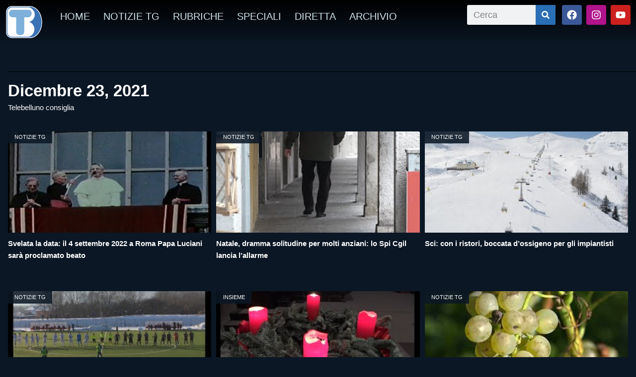

--- FILE ---
content_type: text/html; charset=UTF-8
request_url: https://www.telebelluno.it/wp/2021/12/23/
body_size: 15352
content:
<!DOCTYPE html>
<html lang="it-IT" xmlns:og="http://ogp.me/ns#" xmlns:fb="http://ogp.me/ns/fb#">
<head><style>img.lazy{min-height:1px}</style><link href="https://www.telebelluno.it/wp-content/plugins/w3-total-cache/pub/js/lazyload.min.js" as="script">
	<meta charset="UTF-8">
	<meta name="viewport" content="width=device-width, initial-scale=1.0, viewport-fit=cover" />		<title>23 Dicembre 2021 &#8211; Telebelluno</title>
<meta name='robots' content='max-image-preview:large' />
	<style>img:is([sizes="auto" i], [sizes^="auto," i]) { contain-intrinsic-size: 3000px 1500px }</style>
	<script id="cookieyes" type="text/javascript" src="https://cdn-cookieyes.com/client_data/6d68e73fc2ceefa2070634cc/script.js"></script><link rel='dns-prefetch' href='//vjs.zencdn.net' />
<link rel='dns-prefetch' href='//cdn.jsdelivr.net' />
<link rel='dns-prefetch' href='//cdnjs.cloudflare.com' />
<link rel='dns-prefetch' href='//imasdk.googleapis.com' />
<link rel='dns-prefetch' href='//static1-telebelluno.fra1.cdn.digitaloceanspaces.com' />
<link rel="alternate" type="application/rss+xml" title="Telebelluno &raquo; Feed" href="https://www.telebelluno.it/feed/" />
<link rel="alternate" type="application/rss+xml" title="Telebelluno &raquo; Feed dei commenti" href="https://www.telebelluno.it/comments/feed/" />
<script type="text/javascript">
/* <![CDATA[ */
window._wpemojiSettings = {"baseUrl":"https:\/\/s.w.org\/images\/core\/emoji\/16.0.1\/72x72\/","ext":".png","svgUrl":"https:\/\/s.w.org\/images\/core\/emoji\/16.0.1\/svg\/","svgExt":".svg","source":{"concatemoji":"https:\/\/www.telebelluno.it\/wp-includes\/js\/wp-emoji-release.min.js?ver=6.8.3"}};
/*! This file is auto-generated */
!function(s,n){var o,i,e;function c(e){try{var t={supportTests:e,timestamp:(new Date).valueOf()};sessionStorage.setItem(o,JSON.stringify(t))}catch(e){}}function p(e,t,n){e.clearRect(0,0,e.canvas.width,e.canvas.height),e.fillText(t,0,0);var t=new Uint32Array(e.getImageData(0,0,e.canvas.width,e.canvas.height).data),a=(e.clearRect(0,0,e.canvas.width,e.canvas.height),e.fillText(n,0,0),new Uint32Array(e.getImageData(0,0,e.canvas.width,e.canvas.height).data));return t.every(function(e,t){return e===a[t]})}function u(e,t){e.clearRect(0,0,e.canvas.width,e.canvas.height),e.fillText(t,0,0);for(var n=e.getImageData(16,16,1,1),a=0;a<n.data.length;a++)if(0!==n.data[a])return!1;return!0}function f(e,t,n,a){switch(t){case"flag":return n(e,"\ud83c\udff3\ufe0f\u200d\u26a7\ufe0f","\ud83c\udff3\ufe0f\u200b\u26a7\ufe0f")?!1:!n(e,"\ud83c\udde8\ud83c\uddf6","\ud83c\udde8\u200b\ud83c\uddf6")&&!n(e,"\ud83c\udff4\udb40\udc67\udb40\udc62\udb40\udc65\udb40\udc6e\udb40\udc67\udb40\udc7f","\ud83c\udff4\u200b\udb40\udc67\u200b\udb40\udc62\u200b\udb40\udc65\u200b\udb40\udc6e\u200b\udb40\udc67\u200b\udb40\udc7f");case"emoji":return!a(e,"\ud83e\udedf")}return!1}function g(e,t,n,a){var r="undefined"!=typeof WorkerGlobalScope&&self instanceof WorkerGlobalScope?new OffscreenCanvas(300,150):s.createElement("canvas"),o=r.getContext("2d",{willReadFrequently:!0}),i=(o.textBaseline="top",o.font="600 32px Arial",{});return e.forEach(function(e){i[e]=t(o,e,n,a)}),i}function t(e){var t=s.createElement("script");t.src=e,t.defer=!0,s.head.appendChild(t)}"undefined"!=typeof Promise&&(o="wpEmojiSettingsSupports",i=["flag","emoji"],n.supports={everything:!0,everythingExceptFlag:!0},e=new Promise(function(e){s.addEventListener("DOMContentLoaded",e,{once:!0})}),new Promise(function(t){var n=function(){try{var e=JSON.parse(sessionStorage.getItem(o));if("object"==typeof e&&"number"==typeof e.timestamp&&(new Date).valueOf()<e.timestamp+604800&&"object"==typeof e.supportTests)return e.supportTests}catch(e){}return null}();if(!n){if("undefined"!=typeof Worker&&"undefined"!=typeof OffscreenCanvas&&"undefined"!=typeof URL&&URL.createObjectURL&&"undefined"!=typeof Blob)try{var e="postMessage("+g.toString()+"("+[JSON.stringify(i),f.toString(),p.toString(),u.toString()].join(",")+"));",a=new Blob([e],{type:"text/javascript"}),r=new Worker(URL.createObjectURL(a),{name:"wpTestEmojiSupports"});return void(r.onmessage=function(e){c(n=e.data),r.terminate(),t(n)})}catch(e){}c(n=g(i,f,p,u))}t(n)}).then(function(e){for(var t in e)n.supports[t]=e[t],n.supports.everything=n.supports.everything&&n.supports[t],"flag"!==t&&(n.supports.everythingExceptFlag=n.supports.everythingExceptFlag&&n.supports[t]);n.supports.everythingExceptFlag=n.supports.everythingExceptFlag&&!n.supports.flag,n.DOMReady=!1,n.readyCallback=function(){n.DOMReady=!0}}).then(function(){return e}).then(function(){var e;n.supports.everything||(n.readyCallback(),(e=n.source||{}).concatemoji?t(e.concatemoji):e.wpemoji&&e.twemoji&&(t(e.twemoji),t(e.wpemoji)))}))}((window,document),window._wpemojiSettings);
/* ]]> */
</script>
<style id='wp-emoji-styles-inline-css' type='text/css'>

	img.wp-smiley, img.emoji {
		display: inline !important;
		border: none !important;
		box-shadow: none !important;
		height: 1em !important;
		width: 1em !important;
		margin: 0 0.07em !important;
		vertical-align: -0.1em !important;
		background: none !important;
		padding: 0 !important;
	}
</style>
<link rel='stylesheet' id='wp-block-library-css' href='https://www.telebelluno.it/wp-includes/css/dist/block-library/style.min.css?ver=6.8.3' type='text/css' media='all' />
<style id='classic-theme-styles-inline-css' type='text/css'>
/*! This file is auto-generated */
.wp-block-button__link{color:#fff;background-color:#32373c;border-radius:9999px;box-shadow:none;text-decoration:none;padding:calc(.667em + 2px) calc(1.333em + 2px);font-size:1.125em}.wp-block-file__button{background:#32373c;color:#fff;text-decoration:none}
</style>
<style id='global-styles-inline-css' type='text/css'>
:root{--wp--preset--aspect-ratio--square: 1;--wp--preset--aspect-ratio--4-3: 4/3;--wp--preset--aspect-ratio--3-4: 3/4;--wp--preset--aspect-ratio--3-2: 3/2;--wp--preset--aspect-ratio--2-3: 2/3;--wp--preset--aspect-ratio--16-9: 16/9;--wp--preset--aspect-ratio--9-16: 9/16;--wp--preset--color--black: #000000;--wp--preset--color--cyan-bluish-gray: #abb8c3;--wp--preset--color--white: #ffffff;--wp--preset--color--pale-pink: #f78da7;--wp--preset--color--vivid-red: #cf2e2e;--wp--preset--color--luminous-vivid-orange: #ff6900;--wp--preset--color--luminous-vivid-amber: #fcb900;--wp--preset--color--light-green-cyan: #7bdcb5;--wp--preset--color--vivid-green-cyan: #00d084;--wp--preset--color--pale-cyan-blue: #8ed1fc;--wp--preset--color--vivid-cyan-blue: #0693e3;--wp--preset--color--vivid-purple: #9b51e0;--wp--preset--gradient--vivid-cyan-blue-to-vivid-purple: linear-gradient(135deg,rgba(6,147,227,1) 0%,rgb(155,81,224) 100%);--wp--preset--gradient--light-green-cyan-to-vivid-green-cyan: linear-gradient(135deg,rgb(122,220,180) 0%,rgb(0,208,130) 100%);--wp--preset--gradient--luminous-vivid-amber-to-luminous-vivid-orange: linear-gradient(135deg,rgba(252,185,0,1) 0%,rgba(255,105,0,1) 100%);--wp--preset--gradient--luminous-vivid-orange-to-vivid-red: linear-gradient(135deg,rgba(255,105,0,1) 0%,rgb(207,46,46) 100%);--wp--preset--gradient--very-light-gray-to-cyan-bluish-gray: linear-gradient(135deg,rgb(238,238,238) 0%,rgb(169,184,195) 100%);--wp--preset--gradient--cool-to-warm-spectrum: linear-gradient(135deg,rgb(74,234,220) 0%,rgb(151,120,209) 20%,rgb(207,42,186) 40%,rgb(238,44,130) 60%,rgb(251,105,98) 80%,rgb(254,248,76) 100%);--wp--preset--gradient--blush-light-purple: linear-gradient(135deg,rgb(255,206,236) 0%,rgb(152,150,240) 100%);--wp--preset--gradient--blush-bordeaux: linear-gradient(135deg,rgb(254,205,165) 0%,rgb(254,45,45) 50%,rgb(107,0,62) 100%);--wp--preset--gradient--luminous-dusk: linear-gradient(135deg,rgb(255,203,112) 0%,rgb(199,81,192) 50%,rgb(65,88,208) 100%);--wp--preset--gradient--pale-ocean: linear-gradient(135deg,rgb(255,245,203) 0%,rgb(182,227,212) 50%,rgb(51,167,181) 100%);--wp--preset--gradient--electric-grass: linear-gradient(135deg,rgb(202,248,128) 0%,rgb(113,206,126) 100%);--wp--preset--gradient--midnight: linear-gradient(135deg,rgb(2,3,129) 0%,rgb(40,116,252) 100%);--wp--preset--font-size--small: 13px;--wp--preset--font-size--medium: 20px;--wp--preset--font-size--large: 36px;--wp--preset--font-size--x-large: 42px;--wp--preset--spacing--20: 0.44rem;--wp--preset--spacing--30: 0.67rem;--wp--preset--spacing--40: 1rem;--wp--preset--spacing--50: 1.5rem;--wp--preset--spacing--60: 2.25rem;--wp--preset--spacing--70: 3.38rem;--wp--preset--spacing--80: 5.06rem;--wp--preset--shadow--natural: 6px 6px 9px rgba(0, 0, 0, 0.2);--wp--preset--shadow--deep: 12px 12px 50px rgba(0, 0, 0, 0.4);--wp--preset--shadow--sharp: 6px 6px 0px rgba(0, 0, 0, 0.2);--wp--preset--shadow--outlined: 6px 6px 0px -3px rgba(255, 255, 255, 1), 6px 6px rgba(0, 0, 0, 1);--wp--preset--shadow--crisp: 6px 6px 0px rgba(0, 0, 0, 1);}:where(.is-layout-flex){gap: 0.5em;}:where(.is-layout-grid){gap: 0.5em;}body .is-layout-flex{display: flex;}.is-layout-flex{flex-wrap: wrap;align-items: center;}.is-layout-flex > :is(*, div){margin: 0;}body .is-layout-grid{display: grid;}.is-layout-grid > :is(*, div){margin: 0;}:where(.wp-block-columns.is-layout-flex){gap: 2em;}:where(.wp-block-columns.is-layout-grid){gap: 2em;}:where(.wp-block-post-template.is-layout-flex){gap: 1.25em;}:where(.wp-block-post-template.is-layout-grid){gap: 1.25em;}.has-black-color{color: var(--wp--preset--color--black) !important;}.has-cyan-bluish-gray-color{color: var(--wp--preset--color--cyan-bluish-gray) !important;}.has-white-color{color: var(--wp--preset--color--white) !important;}.has-pale-pink-color{color: var(--wp--preset--color--pale-pink) !important;}.has-vivid-red-color{color: var(--wp--preset--color--vivid-red) !important;}.has-luminous-vivid-orange-color{color: var(--wp--preset--color--luminous-vivid-orange) !important;}.has-luminous-vivid-amber-color{color: var(--wp--preset--color--luminous-vivid-amber) !important;}.has-light-green-cyan-color{color: var(--wp--preset--color--light-green-cyan) !important;}.has-vivid-green-cyan-color{color: var(--wp--preset--color--vivid-green-cyan) !important;}.has-pale-cyan-blue-color{color: var(--wp--preset--color--pale-cyan-blue) !important;}.has-vivid-cyan-blue-color{color: var(--wp--preset--color--vivid-cyan-blue) !important;}.has-vivid-purple-color{color: var(--wp--preset--color--vivid-purple) !important;}.has-black-background-color{background-color: var(--wp--preset--color--black) !important;}.has-cyan-bluish-gray-background-color{background-color: var(--wp--preset--color--cyan-bluish-gray) !important;}.has-white-background-color{background-color: var(--wp--preset--color--white) !important;}.has-pale-pink-background-color{background-color: var(--wp--preset--color--pale-pink) !important;}.has-vivid-red-background-color{background-color: var(--wp--preset--color--vivid-red) !important;}.has-luminous-vivid-orange-background-color{background-color: var(--wp--preset--color--luminous-vivid-orange) !important;}.has-luminous-vivid-amber-background-color{background-color: var(--wp--preset--color--luminous-vivid-amber) !important;}.has-light-green-cyan-background-color{background-color: var(--wp--preset--color--light-green-cyan) !important;}.has-vivid-green-cyan-background-color{background-color: var(--wp--preset--color--vivid-green-cyan) !important;}.has-pale-cyan-blue-background-color{background-color: var(--wp--preset--color--pale-cyan-blue) !important;}.has-vivid-cyan-blue-background-color{background-color: var(--wp--preset--color--vivid-cyan-blue) !important;}.has-vivid-purple-background-color{background-color: var(--wp--preset--color--vivid-purple) !important;}.has-black-border-color{border-color: var(--wp--preset--color--black) !important;}.has-cyan-bluish-gray-border-color{border-color: var(--wp--preset--color--cyan-bluish-gray) !important;}.has-white-border-color{border-color: var(--wp--preset--color--white) !important;}.has-pale-pink-border-color{border-color: var(--wp--preset--color--pale-pink) !important;}.has-vivid-red-border-color{border-color: var(--wp--preset--color--vivid-red) !important;}.has-luminous-vivid-orange-border-color{border-color: var(--wp--preset--color--luminous-vivid-orange) !important;}.has-luminous-vivid-amber-border-color{border-color: var(--wp--preset--color--luminous-vivid-amber) !important;}.has-light-green-cyan-border-color{border-color: var(--wp--preset--color--light-green-cyan) !important;}.has-vivid-green-cyan-border-color{border-color: var(--wp--preset--color--vivid-green-cyan) !important;}.has-pale-cyan-blue-border-color{border-color: var(--wp--preset--color--pale-cyan-blue) !important;}.has-vivid-cyan-blue-border-color{border-color: var(--wp--preset--color--vivid-cyan-blue) !important;}.has-vivid-purple-border-color{border-color: var(--wp--preset--color--vivid-purple) !important;}.has-vivid-cyan-blue-to-vivid-purple-gradient-background{background: var(--wp--preset--gradient--vivid-cyan-blue-to-vivid-purple) !important;}.has-light-green-cyan-to-vivid-green-cyan-gradient-background{background: var(--wp--preset--gradient--light-green-cyan-to-vivid-green-cyan) !important;}.has-luminous-vivid-amber-to-luminous-vivid-orange-gradient-background{background: var(--wp--preset--gradient--luminous-vivid-amber-to-luminous-vivid-orange) !important;}.has-luminous-vivid-orange-to-vivid-red-gradient-background{background: var(--wp--preset--gradient--luminous-vivid-orange-to-vivid-red) !important;}.has-very-light-gray-to-cyan-bluish-gray-gradient-background{background: var(--wp--preset--gradient--very-light-gray-to-cyan-bluish-gray) !important;}.has-cool-to-warm-spectrum-gradient-background{background: var(--wp--preset--gradient--cool-to-warm-spectrum) !important;}.has-blush-light-purple-gradient-background{background: var(--wp--preset--gradient--blush-light-purple) !important;}.has-blush-bordeaux-gradient-background{background: var(--wp--preset--gradient--blush-bordeaux) !important;}.has-luminous-dusk-gradient-background{background: var(--wp--preset--gradient--luminous-dusk) !important;}.has-pale-ocean-gradient-background{background: var(--wp--preset--gradient--pale-ocean) !important;}.has-electric-grass-gradient-background{background: var(--wp--preset--gradient--electric-grass) !important;}.has-midnight-gradient-background{background: var(--wp--preset--gradient--midnight) !important;}.has-small-font-size{font-size: var(--wp--preset--font-size--small) !important;}.has-medium-font-size{font-size: var(--wp--preset--font-size--medium) !important;}.has-large-font-size{font-size: var(--wp--preset--font-size--large) !important;}.has-x-large-font-size{font-size: var(--wp--preset--font-size--x-large) !important;}
:where(.wp-block-post-template.is-layout-flex){gap: 1.25em;}:where(.wp-block-post-template.is-layout-grid){gap: 1.25em;}
:where(.wp-block-columns.is-layout-flex){gap: 2em;}:where(.wp-block-columns.is-layout-grid){gap: 2em;}
:root :where(.wp-block-pullquote){font-size: 1.5em;line-height: 1.6;}
</style>
<link rel='stylesheet' id='rss-news-display.css-css' href='https://www.telebelluno.it/wp-content/plugins/rss-news-display/rss-news-display.css?ver=6.8.3' type='text/css' media='all' />
<link rel='stylesheet' id='coderevolution-front-css-css' href='https://www.telebelluno.it/wp-content/plugins/youtubomatic-youtube-post-generator/styles/coderevolution-front.css?ver=6.8.3' type='text/css' media='all' />
<style id='coderevolution-front-css-inline-css' type='text/css'>
.youtubomatic_wh{width:580px;height:380px;}
</style>
<link rel='stylesheet' id='youtubomatic-thumbnail-css-css' href='https://www.telebelluno.it/wp-content/plugins/youtubomatic-youtube-post-generator/styles/youtubomatic-thumbnail.css?ver=6.8.3' type='text/css' media='all' />
<link rel='stylesheet' id='videojs-core-css' href='https://vjs.zencdn.net/8.10.0/video-js.css?ver=8.10.0' type='text/css' media='all' />
<link rel='stylesheet' id='videojs-contrib-ads-css-css' href='https://cdnjs.cloudflare.com/ajax/libs/videojs-contrib-ads/7.5.2/videojs.ads.css?ver=7.5.2' type='text/css' media='all' />
<link rel='stylesheet' id='videojs-ima-css-css' href='https://cdnjs.cloudflare.com/ajax/libs/videojs-ima/2.4.0/videojs.ima.css?ver=2.4.0' type='text/css' media='all' />
<link rel='stylesheet' id='parent-style-css' href='https://www.telebelluno.it/wp-content/themes/wp-bootstrap-starter/style.css?ver=6.8.3' type='text/css' media='all' />
<link rel='stylesheet' id='wp-bootstrap-starter-bootstrap-css-css' href='https://www.telebelluno.it/wp-content/themes/wp-bootstrap-starter/inc/assets/css/bootstrap.min.css?ver=6.8.3' type='text/css' media='all' />
<link rel='stylesheet' id='wp-bootstrap-starter-fontawesome-cdn-css' href='https://www.telebelluno.it/wp-content/themes/wp-bootstrap-starter/inc/assets/css/fontawesome.min.css?ver=6.8.3' type='text/css' media='all' />
<link rel='stylesheet' id='wp-bootstrap-starter-style-css' href='https://www.telebelluno.it/wp-content/themes/telebelluno/style.css?ver=6.8.3' type='text/css' media='all' />
<link rel='stylesheet' id='elementor-frontend-css' href='https://www.telebelluno.it/wp-content/plugins/elementor/assets/css/frontend.min.css?ver=3.34.1' type='text/css' media='all' />
<link rel='stylesheet' id='widget-image-css' href='https://www.telebelluno.it/wp-content/plugins/elementor/assets/css/widget-image.min.css?ver=3.34.1' type='text/css' media='all' />
<link rel='stylesheet' id='widget-nav-menu-css' href='https://www.telebelluno.it/wp-content/plugins/elementor-pro/assets/css/widget-nav-menu.min.css?ver=3.34.0' type='text/css' media='all' />
<link rel='stylesheet' id='widget-search-form-css' href='https://www.telebelluno.it/wp-content/plugins/elementor-pro/assets/css/widget-search-form.min.css?ver=3.34.0' type='text/css' media='all' />
<link rel='stylesheet' id='widget-social-icons-css' href='https://www.telebelluno.it/wp-content/plugins/elementor/assets/css/widget-social-icons.min.css?ver=3.34.1' type='text/css' media='all' />
<link rel='stylesheet' id='e-apple-webkit-css' href='https://www.telebelluno.it/wp-content/plugins/elementor/assets/css/conditionals/apple-webkit.min.css?ver=3.34.1' type='text/css' media='all' />
<link rel='stylesheet' id='e-sticky-css' href='https://www.telebelluno.it/wp-content/plugins/elementor-pro/assets/css/modules/sticky.min.css?ver=3.34.0' type='text/css' media='all' />
<link rel='stylesheet' id='widget-heading-css' href='https://www.telebelluno.it/wp-content/plugins/elementor/assets/css/widget-heading.min.css?ver=3.34.1' type='text/css' media='all' />
<link rel='stylesheet' id='e-shapes-css' href='https://www.telebelluno.it/wp-content/plugins/elementor/assets/css/conditionals/shapes.min.css?ver=3.34.1' type='text/css' media='all' />
<link rel='stylesheet' id='widget-divider-css' href='https://www.telebelluno.it/wp-content/plugins/elementor/assets/css/widget-divider.min.css?ver=3.34.1' type='text/css' media='all' />
<link rel='stylesheet' id='widget-posts-css' href='https://www.telebelluno.it/wp-content/plugins/elementor-pro/assets/css/widget-posts.min.css?ver=3.34.0' type='text/css' media='all' />
<link rel='stylesheet' id='elementor-post-96237-css' href='https://static1-telebelluno.fra1.cdn.digitaloceanspaces.com/wp-content/uploads/elementor/css/post-96237.css?ver=1768562478' type='text/css' media='all' />
<link rel='stylesheet' id='elementor-post-98851-css' href='https://static1-telebelluno.fra1.cdn.digitaloceanspaces.com/wp-content/uploads/elementor/css/post-98851.css?ver=1768562478' type='text/css' media='all' />
<link rel='stylesheet' id='elementor-post-99084-css' href='https://static1-telebelluno.fra1.cdn.digitaloceanspaces.com/wp-content/uploads/elementor/css/post-99084.css?ver=1768574774' type='text/css' media='all' />
<link rel='stylesheet' id='elementor-post-98884-css' href='https://static1-telebelluno.fra1.cdn.digitaloceanspaces.com/wp-content/uploads/elementor/css/post-98884.css?ver=1768562478' type='text/css' media='all' />
<link rel='stylesheet' id='elementor-gf-local-roboto-css' href='https://static1-telebelluno.fra1.cdn.digitaloceanspaces.com/wp-content/uploads/elementor/google-fonts/css/roboto.css?ver=1742253686' type='text/css' media='all' />
<link rel='stylesheet' id='elementor-gf-local-robotoslab-css' href='https://static1-telebelluno.fra1.cdn.digitaloceanspaces.com/wp-content/uploads/elementor/google-fonts/css/robotoslab.css?ver=1742253693' type='text/css' media='all' />
<link rel='stylesheet' id='elementor-gf-local-robotocondensed-css' href='https://static1-telebelluno.fra1.cdn.digitaloceanspaces.com/wp-content/uploads/elementor/google-fonts/css/robotocondensed.css?ver=1742253726' type='text/css' media='all' />
<link rel='stylesheet' id='elementor-gf-local-lato-css' href='https://static1-telebelluno.fra1.cdn.digitaloceanspaces.com/wp-content/uploads/elementor/google-fonts/css/lato.css?ver=1742253708' type='text/css' media='all' />
<link rel='stylesheet' id='elementor-gf-local-rubik-css' href='https://static1-telebelluno.fra1.cdn.digitaloceanspaces.com/wp-content/uploads/elementor/google-fonts/css/rubik.css?ver=1742253737' type='text/css' media='all' />
<link rel='stylesheet' id='elementor-gf-local-opensans-css' href='https://static1-telebelluno.fra1.cdn.digitaloceanspaces.com/wp-content/uploads/elementor/google-fonts/css/opensans.css?ver=1742253706' type='text/css' media='all' />
<script type="text/javascript" src="https://www.telebelluno.it/wp-includes/js/jquery/jquery.min.js?ver=3.7.1" id="jquery-core-js"></script>
<script type="text/javascript" src="https://www.telebelluno.it/wp-includes/js/jquery/jquery-migrate.min.js?ver=3.4.1" id="jquery-migrate-js"></script>
<script type="text/javascript" src="https://www.telebelluno.it/wp-content/plugins/rss-news-display/js/jquery.cycle.all.min.js?ver=6.8.3" id="jquery.cycle.all.min-js"></script>
<!--[if lt IE 9]>
<script type="text/javascript" src="https://www.telebelluno.it/wp-content/themes/wp-bootstrap-starter/inc/assets/js/html5.js?ver=3.7.0" id="html5hiv-js"></script>
<![endif]-->
<link rel="https://api.w.org/" href="https://www.telebelluno.it/wp-json/" /><link rel="EditURI" type="application/rsd+xml" title="RSD" href="https://www.telebelluno.it/xmlrpc.php?rsd" />
<meta name="generator" content="WordPress 6.8.3" />
<link rel="pingback" href="https://www.telebelluno.it/xmlrpc.php">    <style type="text/css">
        #page-sub-header { background: #fff; }
    </style>
    <meta name="generator" content="Elementor 3.34.1; features: e_font_icon_svg, additional_custom_breakpoints; settings: css_print_method-external, google_font-enabled, font_display-auto">
			<style>
				.e-con.e-parent:nth-of-type(n+4):not(.e-lazyloaded):not(.e-no-lazyload),
				.e-con.e-parent:nth-of-type(n+4):not(.e-lazyloaded):not(.e-no-lazyload) * {
					background-image: none !important;
				}
				@media screen and (max-height: 1024px) {
					.e-con.e-parent:nth-of-type(n+3):not(.e-lazyloaded):not(.e-no-lazyload),
					.e-con.e-parent:nth-of-type(n+3):not(.e-lazyloaded):not(.e-no-lazyload) * {
						background-image: none !important;
					}
				}
				@media screen and (max-height: 640px) {
					.e-con.e-parent:nth-of-type(n+2):not(.e-lazyloaded):not(.e-no-lazyload),
					.e-con.e-parent:nth-of-type(n+2):not(.e-lazyloaded):not(.e-no-lazyload) * {
						background-image: none !important;
					}
				}
			</style>
				<style type="text/css">
	        a.site-title,
		.site-description {
			color: #ffffff;
		}
		</style>
	<link rel="icon" href="https://static1-telebelluno.fra1.cdn.digitaloceanspaces.com/wp-content/uploads/2023/01/cropped-LOGO-TELEBELLUNO-logotipo-700x700-1-32x32.png" sizes="32x32" />
<link rel="icon" href="https://static1-telebelluno.fra1.cdn.digitaloceanspaces.com/wp-content/uploads/2023/01/cropped-LOGO-TELEBELLUNO-logotipo-700x700-1-192x192.png" sizes="192x192" />
<link rel="apple-touch-icon" href="https://static1-telebelluno.fra1.cdn.digitaloceanspaces.com/wp-content/uploads/2023/01/cropped-LOGO-TELEBELLUNO-logotipo-700x700-1-180x180.png" />
<meta name="msapplication-TileImage" content="https://static1-telebelluno.fra1.cdn.digitaloceanspaces.com/wp-content/uploads/2023/01/cropped-LOGO-TELEBELLUNO-logotipo-700x700-1-270x270.png" />
<!-- Global site tag (gtag.js) - Google Analytics -->
<script async src="https://www.googletagmanager.com/gtag/js?id=UA-38400687-5"></script>
<script>
  window.dataLayer = window.dataLayer || [];
  function gtag(){dataLayer.push(arguments);}
  gtag('js', new Date());

  gtag('config', 'UA-38400687-5');
</script>
<meta property="fb:app_id" content="1265955838025284" />
		<style type="text/css" id="wp-custom-css">
			.yotu-videos.yotu-mode-grid h3{
	color:#FFF; 
}		</style>
		
<!-- START - Open Graph and Twitter Card Tags 3.3.7 -->
 <!-- Facebook Open Graph -->
  <meta property="og:locale" content="it_IT"/>
  <meta property="og:site_name" content="Telebelluno"/>
  <meta property="og:title" content="23 Dicembre 2021 Archives"/>
  <meta property="og:url" content="https://www.telebelluno.it/wp/2021/12/23/"/>
  <meta property="og:type" content="article"/>
  <meta property="og:description" content="Un&#039;emittente dinamica e in evoluzione, sempre alla ricerca di migliorare programmi e servizi per i telespettatori e per le aziende, le istituzioni e organizzazioni che ogni giorno credono e investono sul suo lavoro."/>
  <meta property="article:publisher" content="https://www.facebook.com/telebelluno/"/>
 <!-- Google+ / Schema.org -->
 <!-- Twitter Cards -->
  <meta name="twitter:title" content="23 Dicembre 2021 Archives"/>
  <meta name="twitter:url" content="https://www.telebelluno.it/wp/2021/12/23/"/>
  <meta name="twitter:description" content="Un&#039;emittente dinamica e in evoluzione, sempre alla ricerca di migliorare programmi e servizi per i telespettatori e per le aziende, le istituzioni e organizzazioni che ogni giorno credono e investono sul suo lavoro."/>
  <meta name="twitter:card" content="summary_large_image"/>
 <!-- SEO -->
 <!-- Misc. tags -->
 <!-- is_archive | is_day -->
<!-- END - Open Graph and Twitter Card Tags 3.3.7 -->
	
</head>
<body class="archive date wp-theme-wp-bootstrap-starter wp-child-theme-telebelluno group-blog hfeed elementor-page-98884 elementor-default elementor-template-full-width elementor-kit-96237">
		<header data-elementor-type="header" data-elementor-id="98851" class="elementor elementor-98851 elementor-location-header" data-elementor-post-type="elementor_library">
					<section class="elementor-section elementor-top-section elementor-element elementor-element-4fa27d30 elementor-section-height-min-height elementor-section-content-middle elementor-section-items-top elementor-section-full_width elementor-section-height-default" data-id="4fa27d30" data-element_type="section">
							<div class="elementor-background-overlay"></div>
							<div class="elementor-container elementor-column-gap-no">
					<div class="elementor-column elementor-col-100 elementor-top-column elementor-element elementor-element-382b65b8" data-id="382b65b8" data-element_type="column">
			<div class="elementor-widget-wrap elementor-element-populated">
						<section class="elementor-section elementor-inner-section elementor-element elementor-element-274fd23c elementor-section-boxed elementor-section-height-default elementor-section-height-default" data-id="274fd23c" data-element_type="section" data-settings="{&quot;sticky&quot;:&quot;top&quot;,&quot;sticky_effects_offset&quot;:50,&quot;background_background&quot;:&quot;gradient&quot;,&quot;sticky_on&quot;:[&quot;desktop&quot;,&quot;tablet&quot;,&quot;mobile&quot;],&quot;sticky_offset&quot;:0,&quot;sticky_anchor_link_offset&quot;:0}">
						<div class="elementor-container elementor-column-gap-default">
					<div class="elementor-column elementor-col-25 elementor-inner-column elementor-element elementor-element-d8d7be3" data-id="d8d7be3" data-element_type="column">
			<div class="elementor-widget-wrap elementor-element-populated">
						<div class="elementor-element elementor-element-ec51d3e elementor-widget elementor-widget-image" data-id="ec51d3e" data-element_type="widget" data-widget_type="image.default">
				<div class="elementor-widget-container">
															<img width="205" height="182" src="data:image/svg+xml,%3Csvg%20xmlns='http://www.w3.org/2000/svg'%20viewBox='0%200%20205%20182'%3E%3C/svg%3E" data-src="https://static1-telebelluno.fra1.cdn.digitaloceanspaces.com/wp-content/uploads/2020/04/logo-TBD-border-300x266.png" class="attachment-medium size-medium wp-image-98964 lazy" alt="" data-srcset="https://static1-telebelluno.fra1.cdn.digitaloceanspaces.com/wp-content/uploads/2020/04/logo-TBD-border-300x266.png 300w, https://static1-telebelluno.fra1.cdn.digitaloceanspaces.com/wp-content/uploads/2020/04/logo-TBD-border.png 550w" data-sizes="(max-width: 205px) 100vw, 205px" />															</div>
				</div>
					</div>
		</div>
				<div class="elementor-column elementor-col-25 elementor-inner-column elementor-element elementor-element-10b610cf" data-id="10b610cf" data-element_type="column">
			<div class="elementor-widget-wrap elementor-element-populated">
						<div class="elementor-element elementor-element-b83b30f elementor-nav-menu__align-start elementor-nav-menu--dropdown-none elementor-hidden-phone elementor-widget elementor-widget-nav-menu" data-id="b83b30f" data-element_type="widget" data-settings="{&quot;layout&quot;:&quot;horizontal&quot;,&quot;submenu_icon&quot;:{&quot;value&quot;:&quot;&lt;svg aria-hidden=\&quot;true\&quot; class=\&quot;e-font-icon-svg e-fas-caret-down\&quot; viewBox=\&quot;0 0 320 512\&quot; xmlns=\&quot;http:\/\/www.w3.org\/2000\/svg\&quot;&gt;&lt;path d=\&quot;M31.3 192h257.3c17.8 0 26.7 21.5 14.1 34.1L174.1 354.8c-7.8 7.8-20.5 7.8-28.3 0L17.2 226.1C4.6 213.5 13.5 192 31.3 192z\&quot;&gt;&lt;\/path&gt;&lt;\/svg&gt;&quot;,&quot;library&quot;:&quot;fa-solid&quot;}}" data-widget_type="nav-menu.default">
				<div class="elementor-widget-container">
								<nav aria-label="Menu" class="elementor-nav-menu--main elementor-nav-menu__container elementor-nav-menu--layout-horizontal e--pointer-text e--animation-none">
				<ul id="menu-1-b83b30f" class="elementor-nav-menu"><li class="menu-item menu-item-type-post_type menu-item-object-page menu-item-home menu-item-122626"><a href="https://www.telebelluno.it/" class="elementor-item">HOME</a></li>
<li class="menu-item menu-item-type-post_type menu-item-object-page menu-item-99976"><a href="https://www.telebelluno.it/archivio-notizie/" class="elementor-item">Notizie TG</a></li>
<li class="menu-item menu-item-type-post_type menu-item-object-page menu-item-99076"><a href="https://www.telebelluno.it/rubriche/" class="elementor-item">Rubriche</a></li>
<li class="menu-item menu-item-type-taxonomy menu-item-object-category menu-item-137445"><a href="https://www.telebelluno.it/tv/speciali/" class="elementor-item">Speciali</a></li>
<li class="menu-item menu-item-type-post_type menu-item-object-page menu-item-6903"><a href="https://www.telebelluno.it/streaming/" class="elementor-item">Diretta</a></li>
<li class="menu-item menu-item-type-custom menu-item-object-custom menu-item-163306"><a target="_blank" href="https://archivio.telebelluno.it" title="Archivio Telebelluno" class="elementor-item">Archivio</a></li>
</ul>			</nav>
						<nav class="elementor-nav-menu--dropdown elementor-nav-menu__container" aria-hidden="true">
				<ul id="menu-2-b83b30f" class="elementor-nav-menu"><li class="menu-item menu-item-type-post_type menu-item-object-page menu-item-home menu-item-122626"><a href="https://www.telebelluno.it/" class="elementor-item" tabindex="-1">HOME</a></li>
<li class="menu-item menu-item-type-post_type menu-item-object-page menu-item-99976"><a href="https://www.telebelluno.it/archivio-notizie/" class="elementor-item" tabindex="-1">Notizie TG</a></li>
<li class="menu-item menu-item-type-post_type menu-item-object-page menu-item-99076"><a href="https://www.telebelluno.it/rubriche/" class="elementor-item" tabindex="-1">Rubriche</a></li>
<li class="menu-item menu-item-type-taxonomy menu-item-object-category menu-item-137445"><a href="https://www.telebelluno.it/tv/speciali/" class="elementor-item" tabindex="-1">Speciali</a></li>
<li class="menu-item menu-item-type-post_type menu-item-object-page menu-item-6903"><a href="https://www.telebelluno.it/streaming/" class="elementor-item" tabindex="-1">Diretta</a></li>
<li class="menu-item menu-item-type-custom menu-item-object-custom menu-item-163306"><a target="_blank" href="https://archivio.telebelluno.it" title="Archivio Telebelluno" class="elementor-item" tabindex="-1">Archivio</a></li>
</ul>			</nav>
						</div>
				</div>
				<div class="elementor-element elementor-element-ba3f453 elementor-nav-menu__align-justify elementor-nav-menu--dropdown-none elementor-hidden-desktop elementor-hidden-tablet elementor-widget elementor-widget-nav-menu" data-id="ba3f453" data-element_type="widget" data-settings="{&quot;layout&quot;:&quot;horizontal&quot;,&quot;submenu_icon&quot;:{&quot;value&quot;:&quot;&lt;svg aria-hidden=\&quot;true\&quot; class=\&quot;e-font-icon-svg e-fas-caret-down\&quot; viewBox=\&quot;0 0 320 512\&quot; xmlns=\&quot;http:\/\/www.w3.org\/2000\/svg\&quot;&gt;&lt;path d=\&quot;M31.3 192h257.3c17.8 0 26.7 21.5 14.1 34.1L174.1 354.8c-7.8 7.8-20.5 7.8-28.3 0L17.2 226.1C4.6 213.5 13.5 192 31.3 192z\&quot;&gt;&lt;\/path&gt;&lt;\/svg&gt;&quot;,&quot;library&quot;:&quot;fa-solid&quot;}}" data-widget_type="nav-menu.default">
				<div class="elementor-widget-container">
								<nav aria-label="Menu" class="elementor-nav-menu--main elementor-nav-menu__container elementor-nav-menu--layout-horizontal e--pointer-text e--animation-none">
				<ul id="menu-1-ba3f453" class="elementor-nav-menu"><li class="menu-item menu-item-type-post_type menu-item-object-page menu-item-home menu-item-122626"><a href="https://www.telebelluno.it/" class="elementor-item">HOME</a></li>
<li class="menu-item menu-item-type-post_type menu-item-object-page menu-item-99976"><a href="https://www.telebelluno.it/archivio-notizie/" class="elementor-item">Notizie TG</a></li>
<li class="menu-item menu-item-type-post_type menu-item-object-page menu-item-99076"><a href="https://www.telebelluno.it/rubriche/" class="elementor-item">Rubriche</a></li>
<li class="menu-item menu-item-type-taxonomy menu-item-object-category menu-item-137445"><a href="https://www.telebelluno.it/tv/speciali/" class="elementor-item">Speciali</a></li>
<li class="menu-item menu-item-type-post_type menu-item-object-page menu-item-6903"><a href="https://www.telebelluno.it/streaming/" class="elementor-item">Diretta</a></li>
<li class="menu-item menu-item-type-custom menu-item-object-custom menu-item-163306"><a target="_blank" href="https://archivio.telebelluno.it" title="Archivio Telebelluno" class="elementor-item">Archivio</a></li>
</ul>			</nav>
						<nav class="elementor-nav-menu--dropdown elementor-nav-menu__container" aria-hidden="true">
				<ul id="menu-2-ba3f453" class="elementor-nav-menu"><li class="menu-item menu-item-type-post_type menu-item-object-page menu-item-home menu-item-122626"><a href="https://www.telebelluno.it/" class="elementor-item" tabindex="-1">HOME</a></li>
<li class="menu-item menu-item-type-post_type menu-item-object-page menu-item-99976"><a href="https://www.telebelluno.it/archivio-notizie/" class="elementor-item" tabindex="-1">Notizie TG</a></li>
<li class="menu-item menu-item-type-post_type menu-item-object-page menu-item-99076"><a href="https://www.telebelluno.it/rubriche/" class="elementor-item" tabindex="-1">Rubriche</a></li>
<li class="menu-item menu-item-type-taxonomy menu-item-object-category menu-item-137445"><a href="https://www.telebelluno.it/tv/speciali/" class="elementor-item" tabindex="-1">Speciali</a></li>
<li class="menu-item menu-item-type-post_type menu-item-object-page menu-item-6903"><a href="https://www.telebelluno.it/streaming/" class="elementor-item" tabindex="-1">Diretta</a></li>
<li class="menu-item menu-item-type-custom menu-item-object-custom menu-item-163306"><a target="_blank" href="https://archivio.telebelluno.it" title="Archivio Telebelluno" class="elementor-item" tabindex="-1">Archivio</a></li>
</ul>			</nav>
						</div>
				</div>
					</div>
		</div>
				<div class="elementor-column elementor-col-25 elementor-inner-column elementor-element elementor-element-2b07c5f2 elementor-hidden-phone" data-id="2b07c5f2" data-element_type="column">
			<div class="elementor-widget-wrap elementor-element-populated">
						<div class="elementor-element elementor-element-5b591ef elementor-search-form--skin-classic elementor-search-form--button-type-icon elementor-search-form--icon-search elementor-widget elementor-widget-search-form" data-id="5b591ef" data-element_type="widget" data-settings="{&quot;skin&quot;:&quot;classic&quot;}" data-widget_type="search-form.default">
				<div class="elementor-widget-container">
							<search role="search">
			<form class="elementor-search-form" action="https://www.telebelluno.it" method="get">
												<div class="elementor-search-form__container">
					<label class="elementor-screen-only" for="elementor-search-form-5b591ef">Cerca</label>

					
					<input id="elementor-search-form-5b591ef" placeholder="Cerca" class="elementor-search-form__input" type="search" name="s" value="">
					
											<button class="elementor-search-form__submit" type="submit" aria-label="Cerca">
															<div class="e-font-icon-svg-container"><svg class="fa fa-search e-font-icon-svg e-fas-search" viewBox="0 0 512 512" xmlns="http://www.w3.org/2000/svg"><path d="M505 442.7L405.3 343c-4.5-4.5-10.6-7-17-7H372c27.6-35.3 44-79.7 44-128C416 93.1 322.9 0 208 0S0 93.1 0 208s93.1 208 208 208c48.3 0 92.7-16.4 128-44v16.3c0 6.4 2.5 12.5 7 17l99.7 99.7c9.4 9.4 24.6 9.4 33.9 0l28.3-28.3c9.4-9.4 9.4-24.6.1-34zM208 336c-70.7 0-128-57.2-128-128 0-70.7 57.2-128 128-128 70.7 0 128 57.2 128 128 0 70.7-57.2 128-128 128z"></path></svg></div>													</button>
					
									</div>
			</form>
		</search>
						</div>
				</div>
					</div>
		</div>
				<div class="elementor-column elementor-col-25 elementor-inner-column elementor-element elementor-element-64f36163 elementor-hidden-phone" data-id="64f36163" data-element_type="column">
			<div class="elementor-widget-wrap elementor-element-populated">
						<div class="elementor-element elementor-element-f73db96 e-grid-align-right elementor-shape-rounded elementor-grid-0 elementor-widget elementor-widget-social-icons" data-id="f73db96" data-element_type="widget" data-widget_type="social-icons.default">
				<div class="elementor-widget-container">
							<div class="elementor-social-icons-wrapper elementor-grid" role="list">
							<span class="elementor-grid-item" role="listitem">
					<a class="elementor-icon elementor-social-icon elementor-social-icon-facebook elementor-repeater-item-db64259" href="https://www.facebook.com/telebelluno" target="_blank">
						<span class="elementor-screen-only">Facebook</span>
						<svg aria-hidden="true" class="e-font-icon-svg e-fab-facebook" viewBox="0 0 512 512" xmlns="http://www.w3.org/2000/svg"><path d="M504 256C504 119 393 8 256 8S8 119 8 256c0 123.78 90.69 226.38 209.25 245V327.69h-63V256h63v-54.64c0-62.15 37-96.48 93.67-96.48 27.14 0 55.52 4.84 55.52 4.84v61h-31.28c-30.8 0-40.41 19.12-40.41 38.73V256h68.78l-11 71.69h-57.78V501C413.31 482.38 504 379.78 504 256z"></path></svg>					</a>
				</span>
							<span class="elementor-grid-item" role="listitem">
					<a class="elementor-icon elementor-social-icon elementor-social-icon-instagram elementor-repeater-item-67c4e60" href="https://www.instagram.com/telebelluno" target="_blank">
						<span class="elementor-screen-only">Instagram</span>
						<svg aria-hidden="true" class="e-font-icon-svg e-fab-instagram" viewBox="0 0 448 512" xmlns="http://www.w3.org/2000/svg"><path d="M224.1 141c-63.6 0-114.9 51.3-114.9 114.9s51.3 114.9 114.9 114.9S339 319.5 339 255.9 287.7 141 224.1 141zm0 189.6c-41.1 0-74.7-33.5-74.7-74.7s33.5-74.7 74.7-74.7 74.7 33.5 74.7 74.7-33.6 74.7-74.7 74.7zm146.4-194.3c0 14.9-12 26.8-26.8 26.8-14.9 0-26.8-12-26.8-26.8s12-26.8 26.8-26.8 26.8 12 26.8 26.8zm76.1 27.2c-1.7-35.9-9.9-67.7-36.2-93.9-26.2-26.2-58-34.4-93.9-36.2-37-2.1-147.9-2.1-184.9 0-35.8 1.7-67.6 9.9-93.9 36.1s-34.4 58-36.2 93.9c-2.1 37-2.1 147.9 0 184.9 1.7 35.9 9.9 67.7 36.2 93.9s58 34.4 93.9 36.2c37 2.1 147.9 2.1 184.9 0 35.9-1.7 67.7-9.9 93.9-36.2 26.2-26.2 34.4-58 36.2-93.9 2.1-37 2.1-147.8 0-184.8zM398.8 388c-7.8 19.6-22.9 34.7-42.6 42.6-29.5 11.7-99.5 9-132.1 9s-102.7 2.6-132.1-9c-19.6-7.8-34.7-22.9-42.6-42.6-11.7-29.5-9-99.5-9-132.1s-2.6-102.7 9-132.1c7.8-19.6 22.9-34.7 42.6-42.6 29.5-11.7 99.5-9 132.1-9s102.7-2.6 132.1 9c19.6 7.8 34.7 22.9 42.6 42.6 11.7 29.5 9 99.5 9 132.1s2.7 102.7-9 132.1z"></path></svg>					</a>
				</span>
							<span class="elementor-grid-item" role="listitem">
					<a class="elementor-icon elementor-social-icon elementor-social-icon-youtube elementor-repeater-item-bc6ad20" href="https://www.youtube.com/channel/UCkbmsUFp1UdnhQWytjNI2mQ" target="_blank">
						<span class="elementor-screen-only">Youtube</span>
						<svg aria-hidden="true" class="e-font-icon-svg e-fab-youtube" viewBox="0 0 576 512" xmlns="http://www.w3.org/2000/svg"><path d="M549.655 124.083c-6.281-23.65-24.787-42.276-48.284-48.597C458.781 64 288 64 288 64S117.22 64 74.629 75.486c-23.497 6.322-42.003 24.947-48.284 48.597-11.412 42.867-11.412 132.305-11.412 132.305s0 89.438 11.412 132.305c6.281 23.65 24.787 41.5 48.284 47.821C117.22 448 288 448 288 448s170.78 0 213.371-11.486c23.497-6.321 42.003-24.171 48.284-47.821 11.412-42.867 11.412-132.305 11.412-132.305s0-89.438-11.412-132.305zm-317.51 213.508V175.185l142.739 81.205-142.739 81.201z"></path></svg>					</a>
				</span>
					</div>
						</div>
				</div>
					</div>
		</div>
					</div>
		</section>
					</div>
		</div>
					</div>
		</section>
				<section class="elementor-section elementor-top-section elementor-element elementor-element-352c407 elementor-section-boxed elementor-section-height-default elementor-section-height-default" data-id="352c407" data-element_type="section">
						<div class="elementor-container elementor-column-gap-default">
					<div class="elementor-column elementor-col-100 elementor-top-column elementor-element elementor-element-f13dbdc" data-id="f13dbdc" data-element_type="column">
			<div class="elementor-widget-wrap elementor-element-populated">
						<div class="elementor-element elementor-element-9700ce9 elementor-widget elementor-widget-html" data-id="9700ce9" data-element_type="widget" data-widget_type="html.default">
				<div class="elementor-widget-container">
					
<script>
  window.fbAsyncInit = function() {
    FB.init({
      appId      : '{your-app-id}',
      cookie     : true,
      xfbml      : true,
      version    : '{api-version}'
    });
      
    FB.AppEvents.logPageView();   
      
  };

  (function(d, s, id){
     var js, fjs = d.getElementsByTagName(s)[0];
     if (d.getElementById(id)) {return;}
     js = d.createElement(s); js.id = id;
     js.src = "https://connect.facebook.net/en_US/sdk.js";
     fjs.parentNode.insertBefore(js, fjs);
   }(document, 'script', 'facebook-jssdk'));
</script>				</div>
				</div>
					</div>
		</div>
					</div>
		</section>
				</header>
				<div data-elementor-type="archive" data-elementor-id="98884" class="elementor elementor-98884 elementor-location-archive" data-elementor-post-type="elementor_library">
					<section class="elementor-section elementor-top-section elementor-element elementor-element-23614268 elementor-section-height-min-height elementor-section-content-middle elementor-section-boxed elementor-section-height-default elementor-section-items-middle" data-id="23614268" data-element_type="section">
						<div class="elementor-container elementor-column-gap-default">
					<div class="elementor-column elementor-col-100 elementor-top-column elementor-element elementor-element-4f5b9d3c" data-id="4f5b9d3c" data-element_type="column">
			<div class="elementor-widget-wrap elementor-element-populated">
						<div class="elementor-element elementor-element-9f6ba03 elementor-widget-divider--view-line elementor-widget elementor-widget-divider" data-id="9f6ba03" data-element_type="widget" data-widget_type="divider.default">
				<div class="elementor-widget-container">
							<div class="elementor-divider">
			<span class="elementor-divider-separator">
						</span>
		</div>
						</div>
				</div>
				<div class="elementor-element elementor-element-45ac825d elementor-widget elementor-widget-heading" data-id="45ac825d" data-element_type="widget" data-widget_type="heading.default">
				<div class="elementor-widget-container">
					<h1 class="elementor-heading-title elementor-size-default">Dicembre 23, 2021</h1>				</div>
				</div>
				<div class="elementor-element elementor-element-23dd6b4 elementor-widget elementor-widget-heading" data-id="23dd6b4" data-element_type="widget" data-widget_type="heading.default">
				<div class="elementor-widget-container">
					<h2 class="elementor-heading-title elementor-size-default">Telebelluno consiglia</h2>				</div>
				</div>
					</div>
		</div>
					</div>
		</section>
				<section class="elementor-section elementor-top-section elementor-element elementor-element-36d18fa2 elementor-section-content-top elementor-section-boxed elementor-section-height-default elementor-section-height-default" data-id="36d18fa2" data-element_type="section">
						<div class="elementor-container elementor-column-gap-no">
					<div class="elementor-column elementor-col-100 elementor-top-column elementor-element elementor-element-64c4d444" data-id="64c4d444" data-element_type="column">
			<div class="elementor-widget-wrap elementor-element-populated">
						<div class="elementor-element elementor-element-40b86c2 elementor-grid-tablet-4 elementor-posts__hover-none elementor-grid-3 elementor-grid-mobile-1 elementor-posts--thumbnail-top elementor-widget elementor-widget-archive-posts" data-id="40b86c2" data-element_type="widget" data-settings="{&quot;archive_cards_columns_tablet&quot;:&quot;4&quot;,&quot;pagination_type&quot;:&quot;numbers_and_prev_next&quot;,&quot;archive_cards_columns&quot;:&quot;3&quot;,&quot;archive_cards_columns_mobile&quot;:&quot;1&quot;,&quot;archive_cards_row_gap&quot;:{&quot;unit&quot;:&quot;px&quot;,&quot;size&quot;:35,&quot;sizes&quot;:[]},&quot;archive_cards_row_gap_tablet&quot;:{&quot;unit&quot;:&quot;px&quot;,&quot;size&quot;:&quot;&quot;,&quot;sizes&quot;:[]},&quot;archive_cards_row_gap_mobile&quot;:{&quot;unit&quot;:&quot;px&quot;,&quot;size&quot;:&quot;&quot;,&quot;sizes&quot;:[]}}" data-widget_type="archive-posts.archive_cards">
				<div class="elementor-widget-container">
							<div class="elementor-posts-container elementor-posts elementor-posts--skin-cards elementor-grid" role="list">
				<article class="elementor-post elementor-grid-item post-128839 post type-post status-publish format-video has-post-thumbnail hentry category-notizie tag-beato tag-canale-dagordo tag-dolomiti tag-papa-luciani post_format-post-format-video" role="listitem">
			<div class="elementor-post__card">
				<a class="elementor-post__thumbnail__link" href="https://www.telebelluno.it/wp/svelata-la-data-il-4-settembre-2022-a-roma-papa-luciani-sara-proclamato-beato/" tabindex="-1" ><div class="elementor-post__thumbnail"><img fetchpriority="high" width="320" height="180" src="data:image/svg+xml,%3Csvg%20xmlns='http://www.w3.org/2000/svg'%20viewBox='0%200%20320%20180'%3E%3C/svg%3E" data-src="https://static1-telebelluno.fra1.cdn.digitaloceanspaces.com/wp-content/uploads/2021/12/128839-svelata-la-data-il-4-settembre-2022-a-roma-papa-luciani-sara-proclamato-beato.jpg" class="attachment-medium size-medium wp-image-128840 lazy" alt="Svelata la data: il 4 settembre 2022 a Roma Papa Luciani sarà proclamato beato" decoding="async" /></div></a>
				<div class="elementor-post__badge">Notizie TG</div>
				<div class="elementor-post__text">
				<h3 class="elementor-post__title">
			<a href="https://www.telebelluno.it/wp/svelata-la-data-il-4-settembre-2022-a-roma-papa-luciani-sara-proclamato-beato/" >
				Svelata la data: il 4 settembre 2022 a Roma Papa Luciani sarà proclamato beato			</a>
		</h3>
				<div class="elementor-post__excerpt">
					</div>
				</div>
					</div>
		</article>
				<article class="elementor-post elementor-grid-item post-128837 post type-post status-publish format-video has-post-thumbnail hentry category-notizie post_format-post-format-video" role="listitem">
			<div class="elementor-post__card">
				<a class="elementor-post__thumbnail__link" href="https://www.telebelluno.it/wp/natale-dramma-solitudine-per-molti-anziani-lo-spi-cgil-lancia-lallarme/" tabindex="-1" ><div class="elementor-post__thumbnail"><img width="320" height="180" src="data:image/svg+xml,%3Csvg%20xmlns='http://www.w3.org/2000/svg'%20viewBox='0%200%20320%20180'%3E%3C/svg%3E" data-src="https://static1-telebelluno.fra1.cdn.digitaloceanspaces.com/wp-content/uploads/2021/12/128837-natale-dramma-solitudine-per-molti-anziani-lo-spi-cgil-lancia-lallarme.jpg" class="attachment-medium size-medium wp-image-128838 lazy" alt="Natale, dramma solitudine per molti anziani: lo Spi Cgil lancia l&#8217;allarme" decoding="async" /></div></a>
				<div class="elementor-post__badge">Notizie TG</div>
				<div class="elementor-post__text">
				<h3 class="elementor-post__title">
			<a href="https://www.telebelluno.it/wp/natale-dramma-solitudine-per-molti-anziani-lo-spi-cgil-lancia-lallarme/" >
				Natale, dramma solitudine per molti anziani: lo Spi Cgil lancia l&#8217;allarme			</a>
		</h3>
				<div class="elementor-post__excerpt">
					</div>
				</div>
					</div>
		</article>
				<article class="elementor-post elementor-grid-item post-128835 post type-post status-publish format-video has-post-thumbnail hentry category-notizie tag-anef-veneto tag-dolomiti tag-ristori tag-sci post_format-post-format-video" role="listitem">
			<div class="elementor-post__card">
				<a class="elementor-post__thumbnail__link" href="https://www.telebelluno.it/wp/sci-con-i-ristori-boccata-dossigeno-per-gli-impiantisti/" tabindex="-1" ><div class="elementor-post__thumbnail"><img width="320" height="180" src="data:image/svg+xml,%3Csvg%20xmlns='http://www.w3.org/2000/svg'%20viewBox='0%200%20320%20180'%3E%3C/svg%3E" data-src="https://static1-telebelluno.fra1.cdn.digitaloceanspaces.com/wp-content/uploads/2021/12/128835-sci-con-i-ristori-boccata-dossigeno-per-gli-impiantisti.jpg" class="attachment-medium size-medium wp-image-128836 lazy" alt="Sci: con i ristori, boccata d&#8217;ossigeno per gli impiantisti" decoding="async" /></div></a>
				<div class="elementor-post__badge">Notizie TG</div>
				<div class="elementor-post__text">
				<h3 class="elementor-post__title">
			<a href="https://www.telebelluno.it/wp/sci-con-i-ristori-boccata-dossigeno-per-gli-impiantisti/" >
				Sci: con i ristori, boccata d&#8217;ossigeno per gli impiantisti			</a>
		</h3>
				<div class="elementor-post__excerpt">
					</div>
				</div>
					</div>
		</article>
				<article class="elementor-post elementor-grid-item post-128833 post type-post status-publish format-video has-post-thumbnail hentry category-notizie post_format-post-format-video" role="listitem">
			<div class="elementor-post__card">
				<a class="elementor-post__thumbnail__link" href="https://www.telebelluno.it/wp/calcio-serie-d-natale-al-quinto-posto-per-la-dolomiti-bellunesi/" tabindex="-1" ><div class="elementor-post__thumbnail"><img width="320" height="180" src="data:image/svg+xml,%3Csvg%20xmlns='http://www.w3.org/2000/svg'%20viewBox='0%200%20320%20180'%3E%3C/svg%3E" data-src="https://static1-telebelluno.fra1.cdn.digitaloceanspaces.com/wp-content/uploads/2021/12/128833-calcio-serie-d-natale-al-quinto-posto-per-la-dolomiti-bellunesi.jpg" class="attachment-medium size-medium wp-image-128834 lazy" alt="Calcio serie D, Natale al quinto posto per la Dolomiti Bellunesi" decoding="async" /></div></a>
				<div class="elementor-post__badge">Notizie TG</div>
				<div class="elementor-post__text">
				<h3 class="elementor-post__title">
			<a href="https://www.telebelluno.it/wp/calcio-serie-d-natale-al-quinto-posto-per-la-dolomiti-bellunesi/" >
				Calcio serie D, Natale al quinto posto per la Dolomiti Bellunesi			</a>
		</h3>
				<div class="elementor-post__excerpt">
					</div>
				</div>
					</div>
		</article>
				<article class="elementor-post elementor-grid-item post-128825 post type-post status-publish format-video has-post-thumbnail hentry category-insieme tag-diocesi-di-belluno-feltre tag-dolomiti tag-natale post_format-post-format-video" role="listitem">
			<div class="elementor-post__card">
				<a class="elementor-post__thumbnail__link" href="https://www.telebelluno.it/wp/la-comunita-cristiana-si-prepara-a-celebrare-il-natale-del-signore/" tabindex="-1" ><div class="elementor-post__thumbnail"><img width="320" height="180" src="data:image/svg+xml,%3Csvg%20xmlns='http://www.w3.org/2000/svg'%20viewBox='0%200%20320%20180'%3E%3C/svg%3E" data-src="https://static1-telebelluno.fra1.cdn.digitaloceanspaces.com/wp-content/uploads/2021/12/128825-la-comunita-cristiana-si-prepara-a-celebrare-il-natale-del-signore.jpg" class="attachment-medium size-medium wp-image-128826 lazy" alt="La comunità cristiana si prepara a celebrare il Natale del Signore" decoding="async" /></div></a>
				<div class="elementor-post__badge">Insieme</div>
				<div class="elementor-post__text">
				<h3 class="elementor-post__title">
			<a href="https://www.telebelluno.it/wp/la-comunita-cristiana-si-prepara-a-celebrare-il-natale-del-signore/" >
				La comunità cristiana si prepara a celebrare il Natale del Signore			</a>
		</h3>
				<div class="elementor-post__excerpt">
					</div>
				</div>
					</div>
		</article>
				<article class="elementor-post elementor-grid-item post-128831 post type-post status-publish format-video has-post-thumbnail hentry category-notizie post_format-post-format-video" role="listitem">
			<div class="elementor-post__card">
				<a class="elementor-post__thumbnail__link" href="https://www.telebelluno.it/wp/viticoltura-nel-bellunese-regna-il-vino-bianco/" tabindex="-1" ><div class="elementor-post__thumbnail"><img width="320" height="180" src="data:image/svg+xml,%3Csvg%20xmlns='http://www.w3.org/2000/svg'%20viewBox='0%200%20320%20180'%3E%3C/svg%3E" data-src="https://static1-telebelluno.fra1.cdn.digitaloceanspaces.com/wp-content/uploads/2021/12/128831-viticoltura-nel-bellunese-regna-il-vino-bianco.jpg" class="attachment-medium size-medium wp-image-128832 lazy" alt="Viticoltura, nel Bellunese &#8220;regna&#8221; il vino bianco" decoding="async" /></div></a>
				<div class="elementor-post__badge">Notizie TG</div>
				<div class="elementor-post__text">
				<h3 class="elementor-post__title">
			<a href="https://www.telebelluno.it/wp/viticoltura-nel-bellunese-regna-il-vino-bianco/" >
				Viticoltura, nel Bellunese &#8220;regna&#8221; il vino bianco			</a>
		</h3>
				<div class="elementor-post__excerpt">
			<p>Solo un quarto dell&#8217;uva prodotta viene da vitigni per il rosso.</p>
		</div>
				</div>
					</div>
		</article>
				<article class="elementor-post elementor-grid-item post-128829 post type-post status-publish format-video has-post-thumbnail hentry category-notizie post_format-post-format-video" role="listitem">
			<div class="elementor-post__card">
				<a class="elementor-post__thumbnail__link" href="https://www.telebelluno.it/wp/belluno-critiche-del-centrodestra-allamministrazione-massaro/" tabindex="-1" ><div class="elementor-post__thumbnail"><img width="320" height="180" src="data:image/svg+xml,%3Csvg%20xmlns='http://www.w3.org/2000/svg'%20viewBox='0%200%20320%20180'%3E%3C/svg%3E" data-src="https://static1-telebelluno.fra1.cdn.digitaloceanspaces.com/wp-content/uploads/2021/12/128829-belluno-critiche-del-centrodestra-allamministrazione-massaro.jpg" class="attachment-medium size-medium wp-image-128830 lazy" alt="Belluno, critiche del centrodestra all&#8217;amministrazione Massaro" decoding="async" /></div></a>
				<div class="elementor-post__badge">Notizie TG</div>
				<div class="elementor-post__text">
				<h3 class="elementor-post__title">
			<a href="https://www.telebelluno.it/wp/belluno-critiche-del-centrodestra-allamministrazione-massaro/" >
				Belluno, critiche del centrodestra all&#8217;amministrazione Massaro			</a>
		</h3>
				<div class="elementor-post__excerpt">
			<p>I consiglieri su manutenzioni, mense scolastiche, cultura e approccio generale: &#8220;Così non va&#8221;</p>
		</div>
				</div>
					</div>
		</article>
				<article class="elementor-post elementor-grid-item post-128827 post type-post status-publish format-video has-post-thumbnail hentry category-notizie post_format-post-format-video" role="listitem">
			<div class="elementor-post__card">
				<a class="elementor-post__thumbnail__link" href="https://www.telebelluno.it/wp/vaccini-anti-covid-altri-4-mila-posti-per-la-fascia-5-11/" tabindex="-1" ><div class="elementor-post__thumbnail"><img width="320" height="180" src="data:image/svg+xml,%3Csvg%20xmlns='http://www.w3.org/2000/svg'%20viewBox='0%200%20320%20180'%3E%3C/svg%3E" data-src="https://static1-telebelluno.fra1.cdn.digitaloceanspaces.com/wp-content/uploads/2021/12/128827-vaccini-anti-covid-altri-4-mila-posti-per-la-fascia-5-11.jpg" class="attachment-medium size-medium wp-image-128828 lazy" alt="Vaccini anti-Covid, altri 4 mila posti per la fascia 5-11" decoding="async" /></div></a>
				<div class="elementor-post__badge">Notizie TG</div>
				<div class="elementor-post__text">
				<h3 class="elementor-post__title">
			<a href="https://www.telebelluno.it/wp/vaccini-anti-covid-altri-4-mila-posti-per-la-fascia-5-11/" >
				Vaccini anti-Covid, altri 4 mila posti per la fascia 5-11			</a>
		</h3>
				<div class="elementor-post__excerpt">
			<p>Gli appuntamenti durante le vacanze di Natale sono pensati per agevolare le famiglie</p>
		</div>
				</div>
					</div>
		</article>
				<article class="elementor-post elementor-grid-item post-128816 post type-post status-publish format-video has-post-thumbnail hentry category-notizie post_format-post-format-video" role="listitem">
			<div class="elementor-post__card">
				<a class="elementor-post__thumbnail__link" href="https://www.telebelluno.it/wp/galleria-comelico-una-soddisfazione-a-meta/" tabindex="-1" ><div class="elementor-post__thumbnail"><img width="320" height="180" src="data:image/svg+xml,%3Csvg%20xmlns='http://www.w3.org/2000/svg'%20viewBox='0%200%20320%20180'%3E%3C/svg%3E" data-src="https://static1-telebelluno.fra1.cdn.digitaloceanspaces.com/wp-content/uploads/2021/12/128816-galleria-comelico-una-soddisfazione-a-meta.jpg" class="attachment-medium size-medium wp-image-128817 lazy" alt="Galleria Comelico: una &#8220;soddisfazione a metà&#8221;" decoding="async" /></div></a>
				<div class="elementor-post__badge">Notizie TG</div>
				<div class="elementor-post__text">
				<h3 class="elementor-post__title">
			<a href="https://www.telebelluno.it/wp/galleria-comelico-una-soddisfazione-a-meta/" >
				Galleria Comelico: una &#8220;soddisfazione a metà&#8221;			</a>
		</h3>
				<div class="elementor-post__excerpt">
					</div>
				</div>
					</div>
		</article>
				</div>
		
						</div>
				</div>
					</div>
		</div>
					</div>
		</section>
				</div>
				<footer data-elementor-type="footer" data-elementor-id="99084" class="elementor elementor-99084 elementor-location-footer" data-elementor-post-type="elementor_library">
					<section class="elementor-section elementor-top-section elementor-element elementor-element-6b513d09 elementor-section-height-min-height elementor-section-items-stretch ignore-toc elementor-section-boxed elementor-section-height-default" data-id="6b513d09" data-element_type="section" data-settings="{&quot;background_background&quot;:&quot;gradient&quot;,&quot;shape_divider_top&quot;:&quot;arrow&quot;}">
					<div class="elementor-shape elementor-shape-top" aria-hidden="true" data-negative="false">
			<svg xmlns="http://www.w3.org/2000/svg" viewBox="0 0 700 10" preserveAspectRatio="none">
	<path class="elementor-shape-fill" d="M350,10L340,0h20L350,10z"/>
</svg>		</div>
					<div class="elementor-container elementor-column-gap-default">
					<div class="elementor-column elementor-col-50 elementor-top-column elementor-element elementor-element-650ace28" data-id="650ace28" data-element_type="column" data-settings="{&quot;background_background&quot;:&quot;classic&quot;}">
			<div class="elementor-widget-wrap elementor-element-populated">
						<div class="elementor-element elementor-element-de8ed66 elementor-widget elementor-widget-image" data-id="de8ed66" data-element_type="widget" data-widget_type="image.default">
				<div class="elementor-widget-container">
																<a href="https://www.telebelluno.it">
							<img width="1024" height="203" src="data:image/svg+xml,%3Csvg%20xmlns='http://www.w3.org/2000/svg'%20viewBox='0%200%201024%20203'%3E%3C/svg%3E" data-src="https://static1-telebelluno.fra1.cdn.digitaloceanspaces.com/wp-content/uploads/2020/04/LOGO-TELEBELLUNO-orizzontale-payoff-1024x203.png" class="attachment-large size-large wp-image-99091 lazy" alt="" data-srcset="https://static1-telebelluno.fra1.cdn.digitaloceanspaces.com/wp-content/uploads/2020/04/LOGO-TELEBELLUNO-orizzontale-payoff-1024x203.png 1024w, https://static1-telebelluno.fra1.cdn.digitaloceanspaces.com/wp-content/uploads/2020/04/LOGO-TELEBELLUNO-orizzontale-payoff-300x59.png 300w, https://static1-telebelluno.fra1.cdn.digitaloceanspaces.com/wp-content/uploads/2020/04/LOGO-TELEBELLUNO-orizzontale-payoff-768x152.png 768w, https://static1-telebelluno.fra1.cdn.digitaloceanspaces.com/wp-content/uploads/2020/04/LOGO-TELEBELLUNO-orizzontale-payoff-1536x304.png 1536w, https://static1-telebelluno.fra1.cdn.digitaloceanspaces.com/wp-content/uploads/2020/04/LOGO-TELEBELLUNO-orizzontale-payoff.png 1920w" data-sizes="(max-width: 1024px) 100vw, 1024px" />								</a>
															</div>
				</div>
				<div class="elementor-element elementor-element-ca30190 elementor-widget elementor-widget-text-editor" data-id="ca30190" data-element_type="widget" data-widget_type="text-editor.default">
				<div class="elementor-widget-container">
									<p style="text-align: center;">©2023 Telebelluno Srl Società Benefit &#8211; Partita IVA 00272790254</p>								</div>
				</div>
					</div>
		</div>
				<div class="elementor-column elementor-col-50 elementor-top-column elementor-element elementor-element-6bbcb07" data-id="6bbcb07" data-element_type="column">
			<div class="elementor-widget-wrap elementor-element-populated">
						<section class="elementor-section elementor-inner-section elementor-element elementor-element-3276aee elementor-section-boxed elementor-section-height-default elementor-section-height-default" data-id="3276aee" data-element_type="section">
						<div class="elementor-container elementor-column-gap-default">
					<div class="elementor-column elementor-col-50 elementor-inner-column elementor-element elementor-element-5466ab6" data-id="5466ab6" data-element_type="column">
			<div class="elementor-widget-wrap elementor-element-populated">
						<div class="elementor-element elementor-element-499ed7a elementor-widget elementor-widget-image" data-id="499ed7a" data-element_type="widget" data-widget_type="image.default">
				<div class="elementor-widget-container">
															<img width="205" height="174" src="data:image/svg+xml,%3Csvg%20xmlns='http://www.w3.org/2000/svg'%20viewBox='0%200%20205%20174'%3E%3C/svg%3E" data-src="https://static1-telebelluno.fra1.cdn.digitaloceanspaces.com/wp-content/uploads/2018/09/POR.png" class="attachment-large size-large wp-image-68572 lazy" alt="" />															</div>
				</div>
					</div>
		</div>
				<div class="elementor-column elementor-col-50 elementor-inner-column elementor-element elementor-element-676bad1" data-id="676bad1" data-element_type="column">
			<div class="elementor-widget-wrap elementor-element-populated">
						<div class="elementor-element elementor-element-b8ee418 elementor-widget elementor-widget-heading" data-id="b8ee418" data-element_type="widget" data-widget_type="heading.default">
				<div class="elementor-widget-container">
					<h2 class="elementor-heading-title elementor-size-default"><a href="https://www.telebelluno.it//por">Progetti Finanziati con il POR FESR 
2014-2020
Regione veneto
Vai a dettagli &gt;&gt;</a></h2>				</div>
				</div>
					</div>
		</div>
					</div>
		</section>
					</div>
		</div>
					</div>
		</section>
				<section class="elementor-section elementor-top-section elementor-element elementor-element-26d49f89 elementor-section-height-min-height ignore-toc elementor-section-boxed elementor-section-height-default elementor-section-items-middle" data-id="26d49f89" data-element_type="section" data-settings="{&quot;background_background&quot;:&quot;classic&quot;}">
						<div class="elementor-container elementor-column-gap-default">
					<div class="elementor-column elementor-col-100 elementor-top-column elementor-element elementor-element-618ebe19" data-id="618ebe19" data-element_type="column">
			<div class="elementor-widget-wrap elementor-element-populated">
						<div class="elementor-element elementor-element-46502764 elementor-nav-menu__align-center elementor-nav-menu--dropdown-none elementor-widget elementor-widget-nav-menu" data-id="46502764" data-element_type="widget" data-settings="{&quot;layout&quot;:&quot;horizontal&quot;,&quot;submenu_icon&quot;:{&quot;value&quot;:&quot;&lt;svg aria-hidden=\&quot;true\&quot; class=\&quot;e-font-icon-svg e-fas-caret-down\&quot; viewBox=\&quot;0 0 320 512\&quot; xmlns=\&quot;http:\/\/www.w3.org\/2000\/svg\&quot;&gt;&lt;path d=\&quot;M31.3 192h257.3c17.8 0 26.7 21.5 14.1 34.1L174.1 354.8c-7.8 7.8-20.5 7.8-28.3 0L17.2 226.1C4.6 213.5 13.5 192 31.3 192z\&quot;&gt;&lt;\/path&gt;&lt;\/svg&gt;&quot;,&quot;library&quot;:&quot;fa-solid&quot;}}" data-widget_type="nav-menu.default">
				<div class="elementor-widget-container">
								<nav aria-label="Menu" class="elementor-nav-menu--main elementor-nav-menu__container elementor-nav-menu--layout-horizontal e--pointer-none">
				<ul id="menu-1-46502764" class="elementor-nav-menu"><li class="menu-item menu-item-type-post_type menu-item-object-page menu-item-99086"><a href="https://www.telebelluno.it/privacy/" class="elementor-item">Privacy</a></li>
<li class="menu-item menu-item-type-post_type menu-item-object-page menu-item-99087"><a href="https://www.telebelluno.it/normative-pubblicitarie/" class="elementor-item">Normative pubblicitarie</a></li>
<li class="menu-item menu-item-type-post_type menu-item-object-page menu-item-99099"><a href="https://www.telebelluno.it/contatti/" class="elementor-item">Contatti</a></li>
<li class="menu-item menu-item-type-post_type menu-item-object-page menu-item-102240"><a href="https://www.telebelluno.it/pubblicita/" class="elementor-item">Pubblicità</a></li>
<li class="menu-item menu-item-type-custom menu-item-object-custom menu-item-99858"><a href="https://www.telebelluno.it/wp-admin" class="elementor-item">Area privata</a></li>
</ul>			</nav>
						<nav class="elementor-nav-menu--dropdown elementor-nav-menu__container" aria-hidden="true">
				<ul id="menu-2-46502764" class="elementor-nav-menu"><li class="menu-item menu-item-type-post_type menu-item-object-page menu-item-99086"><a href="https://www.telebelluno.it/privacy/" class="elementor-item" tabindex="-1">Privacy</a></li>
<li class="menu-item menu-item-type-post_type menu-item-object-page menu-item-99087"><a href="https://www.telebelluno.it/normative-pubblicitarie/" class="elementor-item" tabindex="-1">Normative pubblicitarie</a></li>
<li class="menu-item menu-item-type-post_type menu-item-object-page menu-item-99099"><a href="https://www.telebelluno.it/contatti/" class="elementor-item" tabindex="-1">Contatti</a></li>
<li class="menu-item menu-item-type-post_type menu-item-object-page menu-item-102240"><a href="https://www.telebelluno.it/pubblicita/" class="elementor-item" tabindex="-1">Pubblicità</a></li>
<li class="menu-item menu-item-type-custom menu-item-object-custom menu-item-99858"><a href="https://www.telebelluno.it/wp-admin" class="elementor-item" tabindex="-1">Area privata</a></li>
</ul>			</nav>
						</div>
				</div>
					</div>
		</div>
					</div>
		</section>
				<section class="elementor-section elementor-top-section elementor-element elementor-element-75e302 elementor-section-height-min-height ignore-toc elementor-section-boxed elementor-section-height-default elementor-section-items-middle" data-id="75e302" data-element_type="section" data-settings="{&quot;background_background&quot;:&quot;classic&quot;}">
						<div class="elementor-container elementor-column-gap-default">
					<div class="elementor-column elementor-col-50 elementor-top-column elementor-element elementor-element-10b32df9" data-id="10b32df9" data-element_type="column">
			<div class="elementor-widget-wrap elementor-element-populated">
						<div class="elementor-element elementor-element-14f7a837 elementor-widget elementor-widget-text-editor" data-id="14f7a837" data-element_type="widget" data-widget_type="text-editor.default">
				<div class="elementor-widget-container">
									By <a style="color: red;" href="https://www.delode.it" target="_blanc">delode.it</a>								</div>
				</div>
					</div>
		</div>
				<div class="elementor-column elementor-col-50 elementor-top-column elementor-element elementor-element-3d83ce9f" data-id="3d83ce9f" data-element_type="column">
			<div class="elementor-widget-wrap elementor-element-populated">
						<div class="elementor-element elementor-element-4082c184 elementor-widget elementor-widget-heading" data-id="4082c184" data-element_type="widget" data-widget_type="heading.default">
				<div class="elementor-widget-container">
					<h2 class="elementor-heading-title elementor-size-default">Tutti i diritti riservati © 2021</h2>				</div>
				</div>
					</div>
		</div>
					</div>
		</section>
				</footer>
		
<script type="speculationrules">
{"prefetch":[{"source":"document","where":{"and":[{"href_matches":"\/*"},{"not":{"href_matches":["\/wp-*.php","\/wp-admin\/*","\/wp-content\/uploads\/*","\/wp-content\/*","\/wp-content\/plugins\/*","\/wp-content\/themes\/telebelluno\/*","\/wp-content\/themes\/wp-bootstrap-starter\/*","\/*\\?(.+)"]}},{"not":{"selector_matches":"a[rel~=\"nofollow\"]"}},{"not":{"selector_matches":".no-prefetch, .no-prefetch a"}}]},"eagerness":"conservative"}]}
</script>
			<script>
				const lazyloadRunObserver = () => {
					const lazyloadBackgrounds = document.querySelectorAll( `.e-con.e-parent:not(.e-lazyloaded)` );
					const lazyloadBackgroundObserver = new IntersectionObserver( ( entries ) => {
						entries.forEach( ( entry ) => {
							if ( entry.isIntersecting ) {
								let lazyloadBackground = entry.target;
								if( lazyloadBackground ) {
									lazyloadBackground.classList.add( 'e-lazyloaded' );
								}
								lazyloadBackgroundObserver.unobserve( entry.target );
							}
						});
					}, { rootMargin: '200px 0px 200px 0px' } );
					lazyloadBackgrounds.forEach( ( lazyloadBackground ) => {
						lazyloadBackgroundObserver.observe( lazyloadBackground );
					} );
				};
				const events = [
					'DOMContentLoaded',
					'elementor/lazyload/observe',
				];
				events.forEach( ( event ) => {
					document.addEventListener( event, lazyloadRunObserver );
				} );
			</script>
			<script type="text/javascript" src="https://vjs.zencdn.net/8.10.0/video.min.js?ver=8.10.0" id="videojs-core-js"></script>
<script type="text/javascript" src="https://cdn.jsdelivr.net/npm/videojs-youtube@3.0.1/dist/Youtube.min.js?ver=3.0.1" id="videojs-youtube-js"></script>
<script type="text/javascript" src="https://cdnjs.cloudflare.com/ajax/libs/videojs-contrib-ads/7.5.2/videojs.ads.min.js?ver=7.5.2" id="videojs-contrib-ads-js"></script>
<script type="text/javascript" src="https://imasdk.googleapis.com/js/sdkloader/ima3.js" id="google-ima3-js"></script>
<script type="text/javascript" src="https://cdnjs.cloudflare.com/ajax/libs/videojs-ima/2.4.0/videojs.ima.min.js?ver=2.4.0" id="videojs-ima-js"></script>
<script type="text/javascript" src="https://www.telebelluno.it/wp-content/themes/wp-bootstrap-starter/inc/assets/js/popper.min.js?ver=6.8.3" id="wp-bootstrap-starter-popper-js"></script>
<script type="text/javascript" src="https://www.telebelluno.it/wp-content/themes/wp-bootstrap-starter/inc/assets/js/bootstrap.min.js?ver=6.8.3" id="wp-bootstrap-starter-bootstrapjs-js"></script>
<script type="text/javascript" src="https://www.telebelluno.it/wp-content/themes/wp-bootstrap-starter/inc/assets/js/theme-script.min.js?ver=6.8.3" id="wp-bootstrap-starter-themejs-js"></script>
<script type="text/javascript" src="https://www.telebelluno.it/wp-content/themes/wp-bootstrap-starter/inc/assets/js/skip-link-focus-fix.min.js?ver=20151215" id="wp-bootstrap-starter-skip-link-focus-fix-js"></script>
<script type="text/javascript" src="https://www.telebelluno.it/wp-content/plugins/elementor/assets/js/webpack.runtime.min.js?ver=3.34.1" id="elementor-webpack-runtime-js"></script>
<script type="text/javascript" src="https://www.telebelluno.it/wp-content/plugins/elementor/assets/js/frontend-modules.min.js?ver=3.34.1" id="elementor-frontend-modules-js"></script>
<script type="text/javascript" src="https://www.telebelluno.it/wp-includes/js/jquery/ui/core.min.js?ver=1.13.3" id="jquery-ui-core-js"></script>
<script type="text/javascript" id="elementor-frontend-js-before">
/* <![CDATA[ */
var elementorFrontendConfig = {"environmentMode":{"edit":false,"wpPreview":false,"isScriptDebug":false},"i18n":{"shareOnFacebook":"Condividi su Facebook","shareOnTwitter":"Condividi su Twitter","pinIt":"Pinterest","download":"Download","downloadImage":"Scarica immagine","fullscreen":"Schermo intero","zoom":"Zoom","share":"Condividi","playVideo":"Riproduci video","previous":"Precedente","next":"Successivo","close":"Chiudi","a11yCarouselPrevSlideMessage":"Diapositiva precedente","a11yCarouselNextSlideMessage":"Prossima diapositiva","a11yCarouselFirstSlideMessage":"Questa \u00e9 la prima diapositiva","a11yCarouselLastSlideMessage":"Questa \u00e8 l'ultima diapositiva","a11yCarouselPaginationBulletMessage":"Vai alla diapositiva"},"is_rtl":false,"breakpoints":{"xs":0,"sm":480,"md":768,"lg":1025,"xl":1440,"xxl":1600},"responsive":{"breakpoints":{"mobile":{"label":"Mobile Portrait","value":767,"default_value":767,"direction":"max","is_enabled":true},"mobile_extra":{"label":"Mobile Landscape","value":880,"default_value":880,"direction":"max","is_enabled":false},"tablet":{"label":"Tablet verticale","value":1024,"default_value":1024,"direction":"max","is_enabled":true},"tablet_extra":{"label":"Tablet orizzontale","value":1200,"default_value":1200,"direction":"max","is_enabled":false},"laptop":{"label":"Laptop","value":1366,"default_value":1366,"direction":"max","is_enabled":false},"widescreen":{"label":"Widescreen","value":2400,"default_value":2400,"direction":"min","is_enabled":false}},"hasCustomBreakpoints":false},"version":"3.34.1","is_static":false,"experimentalFeatures":{"e_font_icon_svg":true,"additional_custom_breakpoints":true,"container":true,"theme_builder_v2":true,"nested-elements":true,"home_screen":true,"global_classes_should_enforce_capabilities":true,"e_variables":true,"cloud-library":true,"e_opt_in_v4_page":true,"e_interactions":true,"import-export-customization":true,"e_pro_variables":true},"urls":{"assets":"https:\/\/www.telebelluno.it\/wp-content\/plugins\/elementor\/assets\/","ajaxurl":"https:\/\/www.telebelluno.it\/wp-admin\/admin-ajax.php","uploadUrl":"https:\/\/static1-telebelluno.fra1.cdn.digitaloceanspaces.com\/wp-content\/uploads"},"nonces":{"floatingButtonsClickTracking":"d478e87dbe"},"swiperClass":"swiper","settings":{"editorPreferences":[]},"kit":{"body_background_background":"classic","active_breakpoints":["viewport_mobile","viewport_tablet"],"global_image_lightbox":"yes","lightbox_enable_counter":"yes","lightbox_enable_fullscreen":"yes","lightbox_enable_zoom":"yes","lightbox_enable_share":"yes","lightbox_title_src":"title","lightbox_description_src":"description"},"post":{"id":0,"title":"23 Dicembre 2021 &#8211; Telebelluno","excerpt":""}};
/* ]]> */
</script>
<script type="text/javascript" src="https://www.telebelluno.it/wp-content/plugins/elementor/assets/js/frontend.min.js?ver=3.34.1" id="elementor-frontend-js"></script>
<script type="text/javascript" src="https://www.telebelluno.it/wp-content/plugins/elementor-pro/assets/lib/smartmenus/jquery.smartmenus.min.js?ver=1.2.1" id="smartmenus-js"></script>
<script type="text/javascript" src="https://www.telebelluno.it/wp-content/plugins/elementor-pro/assets/lib/sticky/jquery.sticky.min.js?ver=3.34.0" id="e-sticky-js"></script>
<script type="text/javascript" src="https://www.telebelluno.it/wp-includes/js/imagesloaded.min.js?ver=5.0.0" id="imagesloaded-js"></script>
<script type="text/javascript" src="https://www.telebelluno.it/wp-content/plugins/elementor-pro/assets/js/webpack-pro.runtime.min.js?ver=3.34.0" id="elementor-pro-webpack-runtime-js"></script>
<script type="text/javascript" src="https://www.telebelluno.it/wp-includes/js/dist/hooks.min.js?ver=4d63a3d491d11ffd8ac6" id="wp-hooks-js"></script>
<script type="text/javascript" src="https://www.telebelluno.it/wp-includes/js/dist/i18n.min.js?ver=5e580eb46a90c2b997e6" id="wp-i18n-js"></script>
<script type="text/javascript" id="wp-i18n-js-after">
/* <![CDATA[ */
wp.i18n.setLocaleData( { 'text direction\u0004ltr': [ 'ltr' ] } );
/* ]]> */
</script>
<script type="text/javascript" id="elementor-pro-frontend-js-before">
/* <![CDATA[ */
var ElementorProFrontendConfig = {"ajaxurl":"https:\/\/www.telebelluno.it\/wp-admin\/admin-ajax.php","nonce":"c27688155a","urls":{"assets":"https:\/\/www.telebelluno.it\/wp-content\/plugins\/elementor-pro\/assets\/","rest":"https:\/\/www.telebelluno.it\/wp-json\/"},"settings":{"lazy_load_background_images":true},"popup":{"hasPopUps":true},"shareButtonsNetworks":{"facebook":{"title":"Facebook","has_counter":true},"twitter":{"title":"Twitter"},"linkedin":{"title":"LinkedIn","has_counter":true},"pinterest":{"title":"Pinterest","has_counter":true},"reddit":{"title":"Reddit","has_counter":true},"vk":{"title":"VK","has_counter":true},"odnoklassniki":{"title":"OK","has_counter":true},"tumblr":{"title":"Tumblr"},"digg":{"title":"Digg"},"skype":{"title":"Skype"},"stumbleupon":{"title":"StumbleUpon","has_counter":true},"mix":{"title":"Mix"},"telegram":{"title":"Telegram"},"pocket":{"title":"Pocket","has_counter":true},"xing":{"title":"XING","has_counter":true},"whatsapp":{"title":"WhatsApp"},"email":{"title":"Email"},"print":{"title":"Print"},"x-twitter":{"title":"X"},"threads":{"title":"Threads"}},"facebook_sdk":{"lang":"it_IT","app_id":""},"lottie":{"defaultAnimationUrl":"https:\/\/www.telebelluno.it\/wp-content\/plugins\/elementor-pro\/modules\/lottie\/assets\/animations\/default.json"}};
/* ]]> */
</script>
<script type="text/javascript" src="https://www.telebelluno.it/wp-content/plugins/elementor-pro/assets/js/frontend.min.js?ver=3.34.0" id="elementor-pro-frontend-js"></script>
<script type="text/javascript" src="https://www.telebelluno.it/wp-content/plugins/elementor-pro/assets/js/elements-handlers.min.js?ver=3.34.0" id="pro-elements-handlers-js"></script>

<script>window.w3tc_lazyload=1,window.lazyLoadOptions={elements_selector:".lazy",callback_loaded:function(t){var e;try{e=new CustomEvent("w3tc_lazyload_loaded",{detail:{e:t}})}catch(a){(e=document.createEvent("CustomEvent")).initCustomEvent("w3tc_lazyload_loaded",!1,!1,{e:t})}window.dispatchEvent(e)}}</script><script async src="https://www.telebelluno.it/wp-content/plugins/w3-total-cache/pub/js/lazyload.min.js"></script><script defer src="https://static.cloudflareinsights.com/beacon.min.js/vcd15cbe7772f49c399c6a5babf22c1241717689176015" integrity="sha512-ZpsOmlRQV6y907TI0dKBHq9Md29nnaEIPlkf84rnaERnq6zvWvPUqr2ft8M1aS28oN72PdrCzSjY4U6VaAw1EQ==" data-cf-beacon='{"version":"2024.11.0","token":"a71bb656e4814a9e942ed122a7273b95","r":1,"server_timing":{"name":{"cfCacheStatus":true,"cfEdge":true,"cfExtPri":true,"cfL4":true,"cfOrigin":true,"cfSpeedBrain":true},"location_startswith":null}}' crossorigin="anonymous"></script>
</body>
</html>

<!--
Performance optimized by W3 Total Cache. Learn more: https://www.boldgrid.com/w3-total-cache/?utm_source=w3tc&utm_medium=footer_comment&utm_campaign=free_plugin

Page Caching using Disk: Enhanced 
Lazy Loading
Database Caching 222/267 queries in 0.421 seconds using Memcached

Served from: www.telebelluno.it @ 2026-01-18 17:23:05 by W3 Total Cache
-->